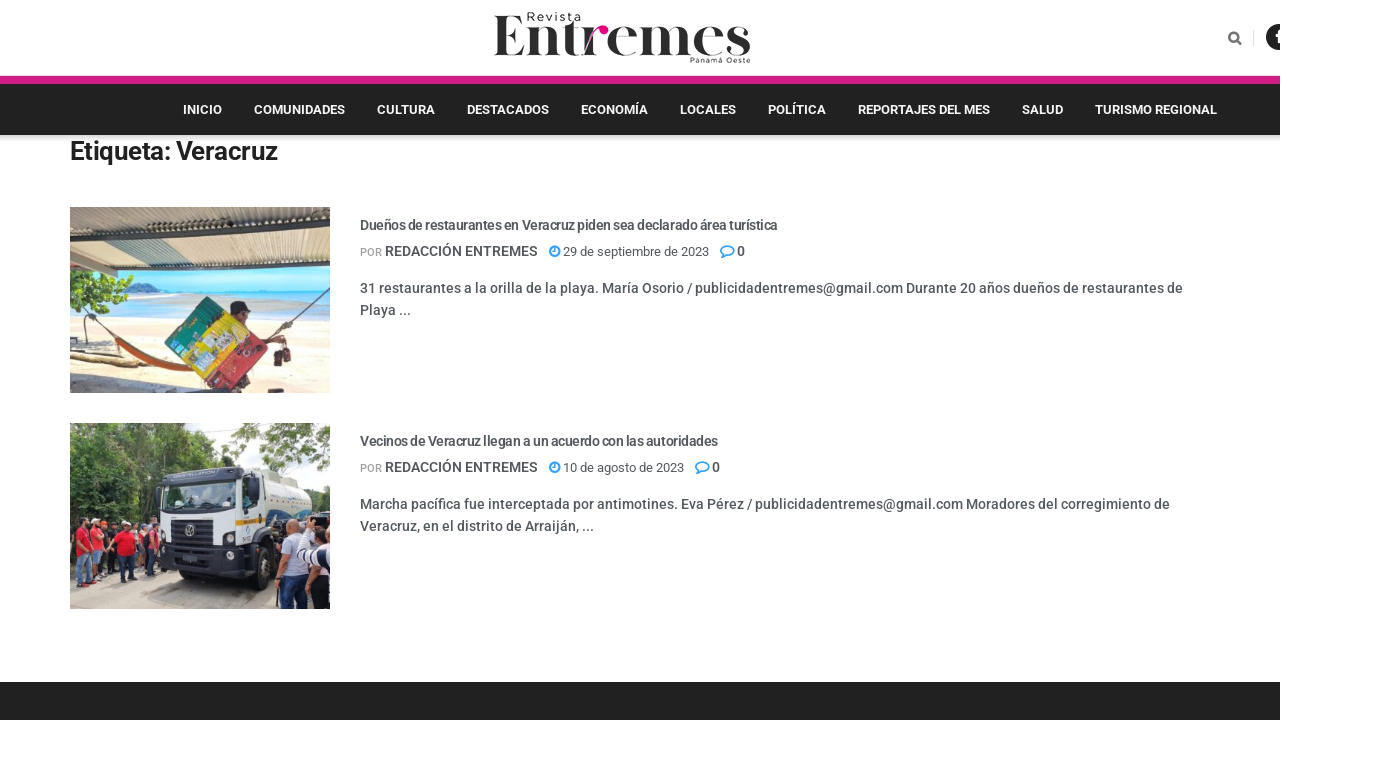

--- FILE ---
content_type: text/css; charset=UTF-8
request_url: https://www.entremespanamaoeste.com/wp-content/uploads/elementor/css/post-9641.css?ver=1755202053
body_size: 1228
content:
.elementor-9641 .elementor-element.elementor-element-c77613e:not(.elementor-motion-effects-element-type-background), .elementor-9641 .elementor-element.elementor-element-c77613e > .elementor-motion-effects-container > .elementor-motion-effects-layer{background-color:#212121;}.elementor-9641 .elementor-element.elementor-element-c77613e > .elementor-container{max-width:1400px;}.elementor-9641 .elementor-element.elementor-element-c77613e .elementor-column-gap-custom .elementor-column > .elementor-element-populated{padding:80px;}.elementor-9641 .elementor-element.elementor-element-c77613e{transition:background 0.3s, border 0.3s, border-radius 0.3s, box-shadow 0.3s;margin-top:2rem;margin-bottom:0rem;padding:0rem 0rem 0rem 0rem;}.elementor-9641 .elementor-element.elementor-element-c77613e > .elementor-background-overlay{transition:background 0.3s, border-radius 0.3s, opacity 0.3s;}.elementor-bc-flex-widget .elementor-9641 .elementor-element.elementor-element-cde9124.elementor-column .elementor-widget-wrap{align-items:flex-start;}.elementor-9641 .elementor-element.elementor-element-cde9124.elementor-column.elementor-element[data-element_type="column"] > .elementor-widget-wrap.elementor-element-populated{align-content:flex-start;align-items:flex-start;}.elementor-9641 .elementor-element.elementor-element-cde9124.elementor-column > .elementor-widget-wrap{justify-content:center;}.elementor-9641 .elementor-element.elementor-element-cde9124 > .elementor-widget-wrap > .elementor-widget:not(.elementor-widget__width-auto):not(.elementor-widget__width-initial):not(:last-child):not(.elementor-absolute){margin-bottom:20px;}.elementor-9641 .elementor-element.elementor-element-cde9124 > .elementor-element-populated{margin:0px 0px 0px 0px;--e-column-margin-right:0px;--e-column-margin-left:0px;}.elementor-9641 .elementor-element.elementor-element-cde9124 .elementor-element-populated{padding:0px 0px 0px 0px;}.elementor-9641 .elementor-element.elementor-element-4f62977 > .elementor-widget-container{margin:0px 0px 0px 0px;border-radius:20px 20px 20px 20px;}.elementor-bc-flex-widget .elementor-9641 .elementor-element.elementor-element-155e866.elementor-column .elementor-widget-wrap{align-items:center;}.elementor-9641 .elementor-element.elementor-element-155e866.elementor-column.elementor-element[data-element_type="column"] > .elementor-widget-wrap.elementor-element-populated{align-content:center;align-items:center;}.elementor-9641 .elementor-element.elementor-element-155e866.elementor-column > .elementor-widget-wrap{justify-content:center;}.elementor-9641 .elementor-element.elementor-element-155e866 > .elementor-widget-wrap > .elementor-widget:not(.elementor-widget__width-auto):not(.elementor-widget__width-initial):not(:last-child):not(.elementor-absolute){margin-bottom:10px;}.elementor-9641 .elementor-element.elementor-element-8756fe0 > .elementor-widget-container{margin:0px 0px 0px 0px;padding:0px 0px 0px 0px;}.elementor-9641 .elementor-element.elementor-element-8756fe0{text-align:center;font-size:18px;line-height:0px;color:#FFFFFF;}.elementor-9641 .elementor-element.elementor-element-945df35{--divider-border-style:solid;--divider-color:var( --e-global-color-primary );--divider-border-width:2px;}.elementor-9641 .elementor-element.elementor-element-945df35 .elementor-divider-separator{width:10%;margin:0 auto;margin-center:0;}.elementor-9641 .elementor-element.elementor-element-945df35 .elementor-divider{text-align:center;padding-block-start:0px;padding-block-end:0px;}.elementor-9641 .elementor-element.elementor-element-b2c40b2 > .elementor-widget-container{margin:15px 0px 0px 0px;}.elementor-9641 .elementor-element.elementor-element-b2c40b2{text-align:center;color:#C2C2C2;}.elementor-9641 .elementor-element.elementor-element-44ff574 .elementor-button{background-color:#212121;font-size:12px;font-style:italic;fill:#CECECE;color:#CECECE;border-style:solid;border-width:1px 1px 1px 1px;border-color:#CECECE;border-radius:100px 100px 100px 100px;padding:10px 20px 8px 20px;}.elementor-bc-flex-widget .elementor-9641 .elementor-element.elementor-element-d606d14.elementor-column .elementor-widget-wrap{align-items:center;}.elementor-9641 .elementor-element.elementor-element-d606d14.elementor-column.elementor-element[data-element_type="column"] > .elementor-widget-wrap.elementor-element-populated{align-content:center;align-items:center;}.elementor-9641 .elementor-element.elementor-element-d606d14.elementor-column > .elementor-widget-wrap{justify-content:center;}.elementor-9641 .elementor-element.elementor-element-d606d14 > .elementor-widget-wrap > .elementor-widget:not(.elementor-widget__width-auto):not(.elementor-widget__width-initial):not(:last-child):not(.elementor-absolute){margin-bottom:10px;}.elementor-9641 .elementor-element.elementor-element-279ecca{--grid-template-columns:repeat(0, auto);--icon-size:14px;--grid-column-gap:10px;}.elementor-9641 .elementor-element.elementor-element-279ecca .elementor-widget-container{text-align:center;}.elementor-9641 .elementor-element.elementor-element-279ecca .elementor-social-icon{background-color:var( --e-global-color-primary );}.elementor-9641 .elementor-element.elementor-element-4e16bb9 > .elementor-widget-container{margin:15px 0px 0px 0px;}.elementor-9641 .elementor-element.elementor-element-4e16bb9{text-align:center;line-height:0em;color:#C2C2C2;}.elementor-9641 .elementor-element.elementor-element-ca2a7f4 > .elementor-widget-container{margin:0px 0px 0px 0px;padding:0px 0px 0px 0px;}.elementor-9641 .elementor-element.elementor-element-ca2a7f4{text-align:center;line-height:0px;}.elementor-9641 .elementor-element.elementor-element-bc97987 > .elementor-widget-container{margin:0px 0px 0px 0px;padding:0px 0px 0px 0px;}.elementor-9641 .elementor-element.elementor-element-bc97987{text-align:center;line-height:0px;}.elementor-9641 .elementor-element.elementor-element-e90616b:not(.elementor-motion-effects-element-type-background), .elementor-9641 .elementor-element.elementor-element-e90616b > .elementor-motion-effects-container > .elementor-motion-effects-layer{background-color:#212121;}.elementor-9641 .elementor-element.elementor-element-e90616b > .elementor-container{max-width:1400px;}.elementor-9641 .elementor-element.elementor-element-e90616b{transition:background 0.3s, border 0.3s, border-radius 0.3s, box-shadow 0.3s;margin-top:0rem;margin-bottom:0rem;padding:0rem 0rem 0rem 0rem;}.elementor-9641 .elementor-element.elementor-element-e90616b > .elementor-background-overlay{transition:background 0.3s, border-radius 0.3s, opacity 0.3s;}.elementor-9641 .elementor-element.elementor-element-fe748ad .elementor-icon-list-items:not(.elementor-inline-items) .elementor-icon-list-item:not(:last-child){padding-bottom:calc(40px/2);}.elementor-9641 .elementor-element.elementor-element-fe748ad .elementor-icon-list-items:not(.elementor-inline-items) .elementor-icon-list-item:not(:first-child){margin-top:calc(40px/2);}.elementor-9641 .elementor-element.elementor-element-fe748ad .elementor-icon-list-items.elementor-inline-items .elementor-icon-list-item{margin-right:calc(40px/2);margin-left:calc(40px/2);}.elementor-9641 .elementor-element.elementor-element-fe748ad .elementor-icon-list-items.elementor-inline-items{margin-right:calc(-40px/2);margin-left:calc(-40px/2);}body.rtl .elementor-9641 .elementor-element.elementor-element-fe748ad .elementor-icon-list-items.elementor-inline-items .elementor-icon-list-item:after{left:calc(-40px/2);}body:not(.rtl) .elementor-9641 .elementor-element.elementor-element-fe748ad .elementor-icon-list-items.elementor-inline-items .elementor-icon-list-item:after{right:calc(-40px/2);}.elementor-9641 .elementor-element.elementor-element-fe748ad .elementor-icon-list-icon i{color:var( --e-global-color-primary );transition:color 0.3s;}.elementor-9641 .elementor-element.elementor-element-fe748ad .elementor-icon-list-icon svg{fill:var( --e-global-color-primary );transition:fill 0.3s;}.elementor-9641 .elementor-element.elementor-element-fe748ad{--e-icon-list-icon-size:12px;--e-icon-list-icon-align:center;--e-icon-list-icon-margin:0 calc(var(--e-icon-list-icon-size, 1em) * 0.125);--icon-vertical-align:center;--icon-vertical-offset:0px;}.elementor-9641 .elementor-element.elementor-element-fe748ad .elementor-icon-list-item > .elementor-icon-list-text, .elementor-9641 .elementor-element.elementor-element-fe748ad .elementor-icon-list-item > a{font-size:12px;}.elementor-9641 .elementor-element.elementor-element-fe748ad .elementor-icon-list-text{color:#E4E4E4;transition:color 0.3s;}.elementor-9641 .elementor-element.elementor-element-53a76f8 > .elementor-widget-container{padding:0px 0px 20px 0px;}.elementor-9641 .elementor-element.elementor-element-53a76f8{text-align:center;font-style:italic;color:#9B9B9B;}@media(max-width:767px){.elementor-9641 .elementor-element.elementor-element-4f62977 > .elementor-widget-container{margin:-10px -20px 0px -20px;}.elementor-9641 .elementor-element.elementor-element-8756fe0{text-align:center;}.elementor-9641 .elementor-element.elementor-element-279ecca{--icon-size:15px;}.elementor-9641 .elementor-element.elementor-element-ca2a7f4{text-align:center;}.elementor-9641 .elementor-element.elementor-element-bc97987{text-align:center;}}@media(min-width:768px){.elementor-9641 .elementor-element.elementor-element-cde9124{width:40%;}.elementor-9641 .elementor-element.elementor-element-155e866{width:29.333%;}.elementor-9641 .elementor-element.elementor-element-d606d14{width:30%;}}/* Start custom CSS for shortcode, class: .elementor-element-4f62977 */.es-form-field-container{
    width: 100% !important;
}

#boletin .mailpoet_form_columns.mailpoet_paragraph.mailpoet_vertically_align_center.mailpoet_stack_on_mobile > div:first-child{
    padding: 0px;
}


#boletin a{
    font-size: 9px !important;
    color: white;
}


#boletin p{
    color: white!important;
}/* End custom CSS */

--- FILE ---
content_type: text/css; charset=UTF-8
request_url: https://www.entremespanamaoeste.com/wp-content/uploads/elementor/css/post-5243.css?ver=1753918579
body_size: 298
content:
.elementor-kit-5243{--e-global-color-primary:#D11E86;--e-global-color-secondary:#54595F;--e-global-color-text:#7A7A7A;--e-global-color-accent:#FFFFFF;color:var( --e-global-color-secondary );font-family:"Roboto", Sans-serif;font-size:0.8rem;font-weight:500;}.elementor-kit-5243 e-page-transition{background-color:#FFBC7D;}.elementor-kit-5243 a{color:var( --e-global-color-secondary );font-family:"Roboto", Sans-serif;font-size:0.9rem;font-weight:600;}.elementor-kit-5243 a:hover{color:var( --e-global-color-primary );}.elementor-section.elementor-section-boxed > .elementor-container{max-width:1380px;}.e-con{--container-max-width:1380px;}{}h1.entry-title{display:var(--page-title-display);}@media(max-width:1024px){.elementor-section.elementor-section-boxed > .elementor-container{max-width:1024px;}.e-con{--container-max-width:1024px;}}@media(max-width:767px){.elementor-section.elementor-section-boxed > .elementor-container{max-width:767px;}.e-con{--container-max-width:767px;}}/* Start custom CSS */.jeg_posts.jeg_load_more_flag{
    align-content:space-between !important;
    justify-content:space-between !important;
}

.mailpoet_form_columns.mailpoet_paragraph.mailpoet_vertically_align_center.mailpoet_stack_on_mobile >  div:first-child{
    padding: 20px 50px;
}/* End custom CSS */